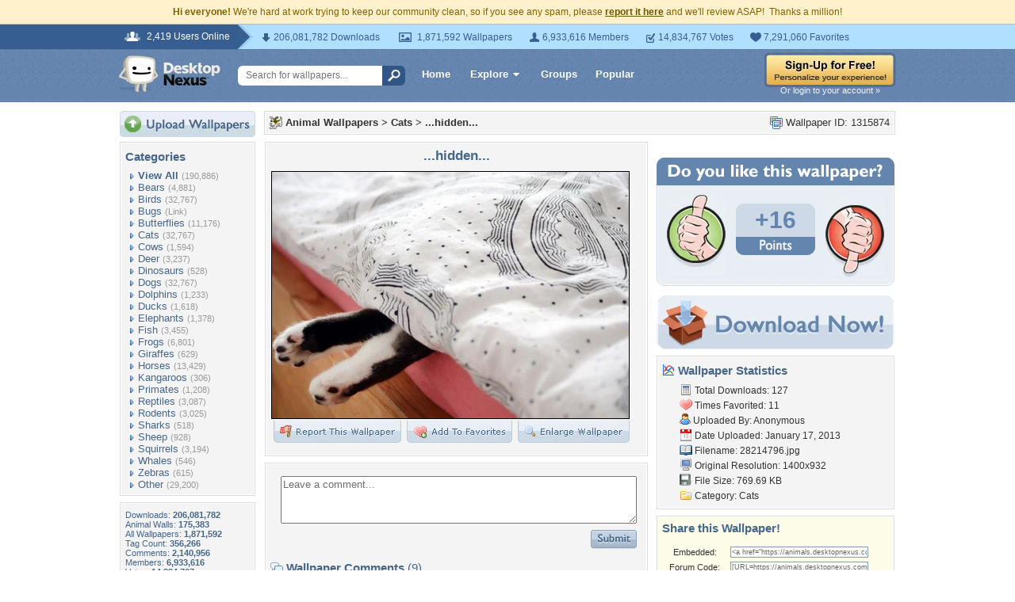

--- FILE ---
content_type: text/html; charset=utf-8
request_url: https://www.google.com/recaptcha/api2/aframe
body_size: 267
content:
<!DOCTYPE HTML><html><head><meta http-equiv="content-type" content="text/html; charset=UTF-8"></head><body><script nonce="EwRhkK5NB4qoozavLiDfpQ">/** Anti-fraud and anti-abuse applications only. See google.com/recaptcha */ try{var clients={'sodar':'https://pagead2.googlesyndication.com/pagead/sodar?'};window.addEventListener("message",function(a){try{if(a.source===window.parent){var b=JSON.parse(a.data);var c=clients[b['id']];if(c){var d=document.createElement('img');d.src=c+b['params']+'&rc='+(localStorage.getItem("rc::a")?sessionStorage.getItem("rc::b"):"");window.document.body.appendChild(d);sessionStorage.setItem("rc::e",parseInt(sessionStorage.getItem("rc::e")||0)+1);localStorage.setItem("rc::h",'1768360031501');}}}catch(b){}});window.parent.postMessage("_grecaptcha_ready", "*");}catch(b){}</script></body></html>